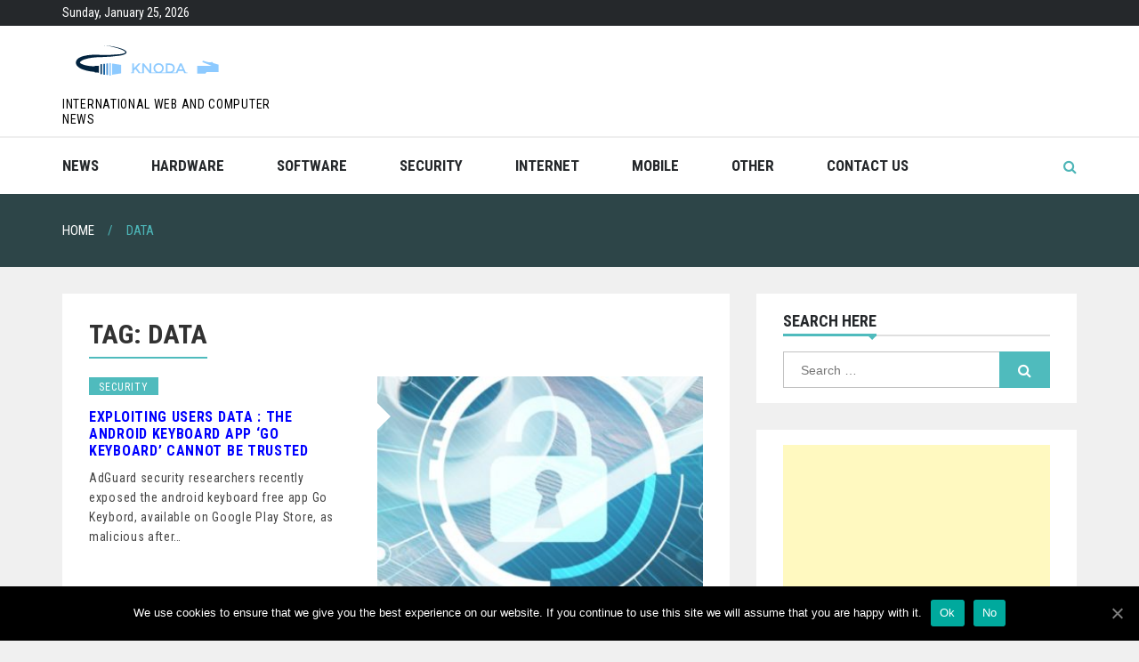

--- FILE ---
content_type: text/html; charset=UTF-8
request_url: http://www.knoda.org/thematic/data/
body_size: 7961
content:
<!DOCTYPE html> <html lang="en-US"><head>
		<meta charset="UTF-8">
	<meta name="viewport" content="width=device-width, initial-scale=1">
	<link rel="profile" href="http://gmpg.org/xfn/11">  
	
<title>News for Data</title>

<!-- All In One SEO Pack 3.6.2[196,251] -->
<script type="application/ld+json" class="aioseop-schema">{"@context":"https://schema.org","@graph":[{"@type":"Organization","@id":"http://www.knoda.org/#organization","url":"http://www.knoda.org/","name":"International web and computer news","sameAs":[],"logo":{"@type":"ImageObject","@id":"http://www.knoda.org/#logo","url":"http://www.knoda.org/wp-content/uploads/2018/05/cropped-knoda-1.png","caption":""},"image":{"@id":"http://www.knoda.org/#logo"}},{"@type":"WebSite","@id":"http://www.knoda.org/#website","url":"http://www.knoda.org/","name":"International web and computer news","publisher":{"@id":"http://www.knoda.org/#organization"}},{"@type":"CollectionPage","@id":"http://www.knoda.org/thematic/data/#collectionpage","url":"http://www.knoda.org/thematic/data/","inLanguage":"en-US","name":"Data","isPartOf":{"@id":"http://www.knoda.org/#website"},"breadcrumb":{"@id":"http://www.knoda.org/thematic/data/#breadcrumblist"}},{"@type":"BreadcrumbList","@id":"http://www.knoda.org/thematic/data/#breadcrumblist","itemListElement":[{"@type":"ListItem","position":1,"item":{"@type":"WebPage","@id":"http://www.knoda.org/","url":"http://www.knoda.org/","name":"International web and computer news"}},{"@type":"ListItem","position":2,"item":{"@type":"WebPage","@id":"http://www.knoda.org/thematic/data/","url":"http://www.knoda.org/thematic/data/","name":"Data"}}]}]}</script>
<link rel="canonical" href="http://www.knoda.org/thematic/data/" />
<!-- All In One SEO Pack -->
<link rel='dns-prefetch' href='//fonts.googleapis.com' />
<link rel='dns-prefetch' href='//s.w.org' />
<link rel="alternate" type="application/rss+xml" title="International web and computer news &raquo; Feed" href="http://www.knoda.org/feed/" />
<link rel="alternate" type="application/rss+xml" title="International web and computer news &raquo; Comments Feed" href="http://www.knoda.org/comments/feed/" />
<link rel="alternate" type="application/rss+xml" title="International web and computer news &raquo; Data Tag Feed" href="http://www.knoda.org/thematic/data/feed/" />
		<script type="text/javascript">
			window._wpemojiSettings = {"baseUrl":"https:\/\/s.w.org\/images\/core\/emoji\/12.0.0-1\/72x72\/","ext":".png","svgUrl":"https:\/\/s.w.org\/images\/core\/emoji\/12.0.0-1\/svg\/","svgExt":".svg","source":{"concatemoji":"http:\/\/www.knoda.org\/wp-includes\/js\/wp-emoji-release.min.js?ver=5.4.18"}};
			/*! This file is auto-generated */
			!function(e,a,t){var n,r,o,i=a.createElement("canvas"),p=i.getContext&&i.getContext("2d");function s(e,t){var a=String.fromCharCode;p.clearRect(0,0,i.width,i.height),p.fillText(a.apply(this,e),0,0);e=i.toDataURL();return p.clearRect(0,0,i.width,i.height),p.fillText(a.apply(this,t),0,0),e===i.toDataURL()}function c(e){var t=a.createElement("script");t.src=e,t.defer=t.type="text/javascript",a.getElementsByTagName("head")[0].appendChild(t)}for(o=Array("flag","emoji"),t.supports={everything:!0,everythingExceptFlag:!0},r=0;r<o.length;r++)t.supports[o[r]]=function(e){if(!p||!p.fillText)return!1;switch(p.textBaseline="top",p.font="600 32px Arial",e){case"flag":return s([127987,65039,8205,9895,65039],[127987,65039,8203,9895,65039])?!1:!s([55356,56826,55356,56819],[55356,56826,8203,55356,56819])&&!s([55356,57332,56128,56423,56128,56418,56128,56421,56128,56430,56128,56423,56128,56447],[55356,57332,8203,56128,56423,8203,56128,56418,8203,56128,56421,8203,56128,56430,8203,56128,56423,8203,56128,56447]);case"emoji":return!s([55357,56424,55356,57342,8205,55358,56605,8205,55357,56424,55356,57340],[55357,56424,55356,57342,8203,55358,56605,8203,55357,56424,55356,57340])}return!1}(o[r]),t.supports.everything=t.supports.everything&&t.supports[o[r]],"flag"!==o[r]&&(t.supports.everythingExceptFlag=t.supports.everythingExceptFlag&&t.supports[o[r]]);t.supports.everythingExceptFlag=t.supports.everythingExceptFlag&&!t.supports.flag,t.DOMReady=!1,t.readyCallback=function(){t.DOMReady=!0},t.supports.everything||(n=function(){t.readyCallback()},a.addEventListener?(a.addEventListener("DOMContentLoaded",n,!1),e.addEventListener("load",n,!1)):(e.attachEvent("onload",n),a.attachEvent("onreadystatechange",function(){"complete"===a.readyState&&t.readyCallback()})),(n=t.source||{}).concatemoji?c(n.concatemoji):n.wpemoji&&n.twemoji&&(c(n.twemoji),c(n.wpemoji)))}(window,document,window._wpemojiSettings);
		</script>
		<style type="text/css">
img.wp-smiley,
img.emoji {
	display: inline !important;
	border: none !important;
	box-shadow: none !important;
	height: 1em !important;
	width: 1em !important;
	margin: 0 .07em !important;
	vertical-align: -0.1em !important;
	background: none !important;
	padding: 0 !important;
}
</style>
	<link rel='stylesheet' id='wp-block-library-css'  href='http://www.knoda.org/wp-includes/css/dist/block-library/style.min.css?ver=5.4.18' type='text/css' media='all' />
<link rel='stylesheet' id='wp-block-library-theme-css'  href='http://www.knoda.org/wp-includes/css/dist/block-library/theme.min.css?ver=5.4.18' type='text/css' media='all' />
<link rel='stylesheet' id='contact-form-7-css'  href='http://www.knoda.org/wp-content/plugins/contact-form-7/includes/css/styles.css?ver=5.1.9' type='text/css' media='all' />
<link rel='stylesheet' id='cookie-notice-front-css'  href='http://www.knoda.org/wp-content/plugins/cookie-notice/css/front.min.css?ver=5.4.18' type='text/css' media='all' />
<link rel='stylesheet' id='mag-lite-google-fonts-css'  href='https://fonts.googleapis.com/css?family=Roboto+Condensed%3A300%2C400%2C500%2C600%2C700&#038;subset=latin%2Clatin-ext' type='text/css' media='all' />
<link rel='stylesheet' id='font-awesome-css'  href='http://www.knoda.org/wp-content/themes/mag-lite/assest/css/font-awesome.min.css?ver=4.4.0' type='text/css' media='all' />
<link rel='stylesheet' id='owl-carousel-css'  href='http://www.knoda.org/wp-content/themes/mag-lite/assest/css/owl.carousel.css?ver=v2.2.0' type='text/css' media='all' />
<link rel='stylesheet' id='owl-theme-css'  href='http://www.knoda.org/wp-content/themes/mag-lite/assest/css/owl.theme.css?ver=v2.2.0' type='text/css' media='all' />
<link rel='stylesheet' id='meanmenu-css'  href='http://www.knoda.org/wp-content/themes/mag-lite/assest/css/meanmenu.css?ver=2.0.7' type='text/css' media='all' />
<link rel='stylesheet' id='mag-lite-style-css'  href='http://www.knoda.org/wp-content/themes/mag-lite/style.css?ver=5.4.18' type='text/css' media='all' />
<style id='mag-lite-style-inline-css' type='text/css'>
.site-title a, .site-description {
				color: #000000;			
			}
</style>
<script type='text/javascript' src='http://www.knoda.org/wp-includes/js/jquery/jquery.js?ver=1.12.4-wp'></script>
<script type='text/javascript' src='http://www.knoda.org/wp-includes/js/jquery/jquery-migrate.min.js?ver=1.4.1'></script>
<script type='text/javascript'>
/* <![CDATA[ */
var cnArgs = {"ajaxUrl":"http:\/\/www.knoda.org\/wp-admin\/admin-ajax.php","nonce":"aefdfc5e4e","hideEffect":"fade","position":"bottom","onScroll":"0","onScrollOffset":"100","onClick":"0","cookieName":"cookie_notice_accepted","cookieTime":"2592000","cookieTimeRejected":"2592000","cookiePath":"\/","cookieDomain":"","redirection":"0","cache":"0","refuse":"1","revokeCookies":"0","revokeCookiesOpt":"automatic","secure":"0","coronabarActive":"0"};
/* ]]> */
</script>
<script type='text/javascript' src='http://www.knoda.org/wp-content/plugins/cookie-notice/js/front.min.js?ver=1.3.2'></script>
<link rel='https://api.w.org/' href='http://www.knoda.org/wp-json/' />
<link rel="EditURI" type="application/rsd+xml" title="RSD" href="http://www.knoda.org/xmlrpc.php?rsd" />
<link rel="wlwmanifest" type="application/wlwmanifest+xml" href="http://www.knoda.org/wp-includes/wlwmanifest.xml" /> 
<meta name="generator" content="WordPress 5.4.18" />
        <style type="text/css">
            .cat-links.mag-lite-cat-3 a { background: #4fbbbd}
.cat-links.mag-lite-cat-3 a:hover { background: #1d898b}
.cat-links.mag-lite-cat-2 a { background: #4fbbbd}
.cat-links.mag-lite-cat-2 a:hover { background: #1d898b}
.cat-links.mag-lite-cat-4 a { background: #4fbbbd}
.cat-links.mag-lite-cat-4 a:hover { background: #1d898b}
.cat-links.mag-lite-cat-6 a { background: #4fbbbd}
.cat-links.mag-lite-cat-6 a:hover { background: #1d898b}
.cat-links.mag-lite-cat-7 a { background: #4fbbbd}
.cat-links.mag-lite-cat-7 a:hover { background: #1d898b}
.cat-links.mag-lite-cat-5 a { background: #4fbbbd}
.cat-links.mag-lite-cat-5 a:hover { background: #1d898b}
.cat-links.mag-lite-cat-1 a { background: #4fbbbd}
.cat-links.mag-lite-cat-1 a:hover { background: #1d898b}
        </style>
        <link rel="icon" href="http://www.knoda.org/wp-content/uploads/2018/05/cropped-usb-icon-32x32.png" sizes="32x32" />
<link rel="icon" href="http://www.knoda.org/wp-content/uploads/2018/05/cropped-usb-icon-192x192.png" sizes="192x192" />
<link rel="apple-touch-icon" href="http://www.knoda.org/wp-content/uploads/2018/05/cropped-usb-icon-180x180.png" />
<meta name="msapplication-TileImage" content="http://www.knoda.org/wp-content/uploads/2018/05/cropped-usb-icon-270x270.png" />
		<style type="text/css" id="wp-custom-css">
			.posted-on{
	display:none;
}

/* Style pour tous les liens */
a {
    color: blue; /* Couleur des liens */
    text-decoration: none; /* Supprime le soulignement */
}

/* Style pour les liens au survol */
a:hover {
    color: darkblue; /* Couleur des liens lorsqu'on passe la souris dessus */
    text-decoration: underline; /* Ajoute un soulignement au survol */
}
		</style>
		
</head>

<body class="archive tag tag-data tag-20 wp-custom-logo cookies-not-set hfeed global-layout-right archive-first-design">

	    <div id="page" class="hfeed site">
    	<a class="skip-link screen-reader-text" href="#content">Skip to content</a>
    	<header id="masthead" class="site-header"> <!-- header starting from here -->	
			<div class="top-menu-toggle_bar_wrapper">
			<div class="top-menu-toggle_trigger">
				<span></span>
				<span></span>
				<span></span>
			</div>
		</div>

		<div class="top-menu-toggle_body_wrapper hide-menu">
			<div class="top-bar">
				<div class="container">
					<div class="row">

						<div class="top-header-left custom-col-6">
														
								
							
								

															<div class="date-section">
									Sunday, January 25, 2026								</div>
																										
						
						</div>

						<div class="top-header-right custom-col-6">
																													
								
							
								

													</div>  

					</div>        
				</div>
			</div>
			<div class="news-ticker">
							</div>
		</div>

	
		<div class="hgroup-wrap">
		<div class="container">
			<section class="site-branding"> <!-- site branding starting from here -->
				<a href="http://www.knoda.org/" class="custom-logo-link" rel="home"><img width="200" height="70" src="http://www.knoda.org/wp-content/uploads/2018/05/cropped-knoda-1.png" class="custom-logo" alt="International web and computer news" /></a><p class="site-description">International web and computer news</p> 				
			</section> <!-- site branding ends here -->

			
		</div>
	</div>

		<div id="navbar" class="navbar">  <!-- navbar starting from here -->
		<div class="container">
			<nav id="site-navigation" class="navigation main-navigation">
        		<div class="menu-top-menu-container clearfix"><ul><li id="menu-item-12" class="menu-item menu-item-type-taxonomy menu-item-object-category menu-item-12"><a href="http://www.knoda.org/topic/news/">News</a></li>
<li id="menu-item-9" class="menu-item menu-item-type-taxonomy menu-item-object-category menu-item-9"><a href="http://www.knoda.org/topic/hardware/">Hardware</a></li>
<li id="menu-item-15" class="menu-item menu-item-type-taxonomy menu-item-object-category menu-item-15"><a href="http://www.knoda.org/topic/software/">Software</a></li>
<li id="menu-item-14" class="menu-item menu-item-type-taxonomy menu-item-object-category menu-item-14"><a href="http://www.knoda.org/topic/security/">Security</a></li>
<li id="menu-item-10" class="menu-item menu-item-type-taxonomy menu-item-object-category menu-item-10"><a href="http://www.knoda.org/topic/internet/">Internet</a></li>
<li id="menu-item-11" class="menu-item menu-item-type-taxonomy menu-item-object-category menu-item-11"><a href="http://www.knoda.org/topic/mobile/">Mobile</a></li>
<li id="menu-item-13" class="menu-item menu-item-type-taxonomy menu-item-object-category menu-item-13"><a href="http://www.knoda.org/topic/other/">Other</a></li>
<li id="menu-item-8" class="menu-item menu-item-type-post_type menu-item-object-page menu-item-8"><a href="http://www.knoda.org/contact-us/">Contact Us</a></li>
</ul></div>				
			</nav>
							<div id="left-search" class="search-container">
					<div class="search-toggle"></div>
					<div class="search-section">
						<div class="search-box-wrap">
	<form role="search" method="get" class="search-form" action="http://www.knoda.org/">
		<label>
		<span class="screen-reader-text">Search for:</span>
			<input class="search-field" placeholder="Search &hellip;" value="" name="s" type="search">
		</label>
		<input class="search-submit" value="&#xf002;" type="submit">
	</form><!-- .search-form -->
</div><!-- .search-box-wrap -->                   
						<span class="search-arrow"></span>
					</div>            
				</div>
					</div>
	</div> <!-- navbar ends here -->
			<div class="page-title-wrap" style="background-image:url( );">
			<div class="container">
		        		       		<h3><div role="navigation" aria-label="Breadcrumbs" class="breadcrumb-trail breadcrumbs" itemprop="breadcrumb"><ul class="trail-items" itemscope itemtype="http://schema.org/BreadcrumbList"><meta name="numberOfItems" content="2" /><meta name="itemListOrder" content="Ascending" /><li itemprop="itemListElement" itemscope itemtype="http://schema.org/ListItem" class="trail-item trail-begin"><a href="http://www.knoda.org" rel="home"><span itemprop="name">Home</span></a><meta itemprop="position" content="1" /></li><li itemprop="itemListElement" itemscope itemtype="http://schema.org/ListItem" class="trail-item trail-end"><span itemprop="name">Data</span><meta itemprop="position" content="2" /></li></ul></div></h3>
		       			       	
			</div>
		</div>

	
	
	</header><!-- header ends here --> 

	<div id="content" class="site-content">		
<div class="container">
	<div class="row">

		<div id="primary" class="content-area custom-col-8">
			<div class="theiaStickySidebar">
				<main id="main" class="site-main">					
						
							<header class="page-header">
								<h1 class="page-title">Tag: Data</h1>							</header><!-- .page-header -->

							
							<div class="post-wrapper opp-image-layout">

								
	
		        			
<article id="post-48" class="post-48 post type-post status-publish format-standard has-post-thumbnail hentry category-security tag-data tag-hacking">

	<div class="post flexible-post  ">

					<figure class="featured-image">
				<img width="360" height="241" src="http://www.knoda.org/wp-content/uploads/2018/05/Cybersecurity-360x241.jpg" class="attachment-mag-lite-home-tab size-mag-lite-home-tab wp-post-image" alt="Cybersecurity" />			</figure>
		
		<div class="post-content">
			<header class="entry-header">

							<div class="post-cat-list">
									<span class="cat-links mag-lite-cat-5"><a
							href="http://www.knoda.org/topic/security/">Security</a></span>
								</div>
			
				<h3 class="entry-title">
					<a href="http://www.knoda.org/exploiting-users-data-android-keyboard-app-go-keyboard-cannot-be-trusted/">Exploiting Users Data : The Android Keyboard App ‘Go Keyboard’ Cannot Be Trusted</a>
				</h3>

			</header>

			<div class="entry-content">
	            <p>AdGuard security researchers recently exposed the android keyboard free app Go Keybord, available on Google Play Store, as malicious after&hellip;</p>
			</div>

			<span class="posted-on"><i class="fa fa-clock-o"></i> <a href="http://www.knoda.org/exploiting-users-data-android-keyboard-app-go-keyboard-cannot-be-trusted/" rel="bookmark"><time class="entry-date published" datetime="2018-04-02T18:08:53+02:00">2 April 2018</time><time class="updated" datetime="2018-05-16T15:49:34+02:00">16 May 2018</time></a></span>
		</div>
	</div>
</article><!-- #post-48 -->

							</div>

							
					

				</main><!-- #main -->
			</div>
		</div><!-- #primary -->

			<div id="secondary" class="custom-col-4"><!-- secondary starting from here -->

		<div class="theiaStickySidebar">

			<aside id="search-2" class="widget widget_search"><h2 class="widget-title"><span>Search here</span></h2><div class="search-box-wrap">
	<form role="search" method="get" class="search-form" action="http://www.knoda.org/">
		<label>
		<span class="screen-reader-text">Search for:</span>
			<input class="search-field" placeholder="Search &hellip;" value="" name="s" type="search">
		</label>
		<input class="search-submit" value="&#xf002;" type="submit">
	</form><!-- .search-form -->
</div><!-- .search-box-wrap --></aside><aside id="custom_html-2" class="widget_text widget widget_custom_html"><div class="textwidget custom-html-widget"><script async src="//pagead2.googlesyndication.com/pagead/js/adsbygoogle.js"></script>
<!-- Sidebar Knoda -->
<ins class="adsbygoogle"
     style="display:block"
     data-ad-client="ca-pub-3155431499202762"
     data-ad-slot="3955837286"
     data-ad-format="auto"
     data-full-width-responsive="true"></ins>
<script>
(adsbygoogle = window.adsbygoogle || []).push({});
</script></div></aside>		<aside id="recent-posts-2" class="widget widget_recent_entries">		<h2 class="widget-title"><span>Latest posts</span></h2>		<ul>
											<li>
					<a href="http://www.knoda.org/robust-scalable-server-management-solutions-for-large-datasets/">Robust, Scalable Server Management Solutions for Large Datasets</a>
									</li>
											<li>
					<a href="http://www.knoda.org/status-email-address-active/">Discover the Status of an Email Address: Is it Still Active?</a>
									</li>
											<li>
					<a href="http://www.knoda.org/why-use-hubspot-phone-integration-in-your-business/">Why use Hubspot phone integration in your business?</a>
									</li>
											<li>
					<a href="http://www.knoda.org/chatbots-go-to-school-and-they-get-good-grades-what-it-means-for-the-future/">Chatbots go to school and they get good grades: What it means for the Future</a>
									</li>
											<li>
					<a href="http://www.knoda.org/importance-autonomous-networks-in-next-industrial-revolution/">The Importance of Autonomous Networks in the Next Industrial Revolution</a>
									</li>
											<li>
					<a href="http://www.knoda.org/why-developers-need-use-security-scan-secrets/">Why Developers need to use a Security Scan for Secrets</a>
									</li>
											<li>
					<a href="http://www.knoda.org/choosing-an-online-casino/">What to look for when choosing an Online Casino</a>
									</li>
											<li>
					<a href="http://www.knoda.org/everything-about-apple-trade-in-program/">Complete Guide: Everything you Need to Know about the Apple Trade In Program</a>
									</li>
											<li>
					<a href="http://www.knoda.org/weather-channel-on-directv/">Where the Weather Channel is on DirecTV</a>
									</li>
											<li>
					<a href="http://www.knoda.org/fixing-youtube-app-vizio-smart-tv/">Complete Guide: Fixing the Youtube app on Vizio Smart TV</a>
									</li>
					</ul>
		</aside><aside id="tag_cloud-2" class="widget widget_tag_cloud"><h2 class="widget-title"><span>Hot thematic</span></h2><div class="tagcloud"><a href="http://www.knoda.org/thematic/3d/" class="tag-cloud-link tag-link-14 tag-link-position-1" style="font-size: 8pt;" aria-label="3D (1 item)">3D</a>
<a href="http://www.knoda.org/thematic/account/" class="tag-cloud-link tag-link-59 tag-link-position-2" style="font-size: 8pt;" aria-label="Account (1 item)">Account</a>
<a href="http://www.knoda.org/thematic/animals/" class="tag-cloud-link tag-link-56 tag-link-position-3" style="font-size: 8pt;" aria-label="Animals (1 item)">Animals</a>
<a href="http://www.knoda.org/thematic/app/" class="tag-cloud-link tag-link-38 tag-link-position-4" style="font-size: 16.75pt;" aria-label="App (3 items)">App</a>
<a href="http://www.knoda.org/thematic/applications/" class="tag-cloud-link tag-link-49 tag-link-position-5" style="font-size: 8pt;" aria-label="Applications (1 item)">Applications</a>
<a href="http://www.knoda.org/thematic/brand/" class="tag-cloud-link tag-link-65 tag-link-position-6" style="font-size: 8pt;" aria-label="Brand (1 item)">Brand</a>
<a href="http://www.knoda.org/thematic/camera/" class="tag-cloud-link tag-link-64 tag-link-position-7" style="font-size: 8pt;" aria-label="Camera (1 item)">Camera</a>
<a href="http://www.knoda.org/thematic/car/" class="tag-cloud-link tag-link-66 tag-link-position-8" style="font-size: 8pt;" aria-label="Car (1 item)">Car</a>
<a href="http://www.knoda.org/thematic/casino/" class="tag-cloud-link tag-link-34 tag-link-position-9" style="font-size: 13.25pt;" aria-label="Casino (2 items)">Casino</a>
<a href="http://www.knoda.org/thematic/chat/" class="tag-cloud-link tag-link-61 tag-link-position-10" style="font-size: 8pt;" aria-label="Chat (1 item)">Chat</a>
<a href="http://www.knoda.org/thematic/connection/" class="tag-cloud-link tag-link-12 tag-link-position-11" style="font-size: 16.75pt;" aria-label="Connection (3 items)">Connection</a>
<a href="http://www.knoda.org/thematic/conversion/" class="tag-cloud-link tag-link-16 tag-link-position-12" style="font-size: 8pt;" aria-label="Conversion (1 item)">Conversion</a>
<a href="http://www.knoda.org/thematic/data/" class="tag-cloud-link tag-link-20 tag-link-position-13" style="font-size: 8pt;" aria-label="Data (1 item)">Data</a>
<a href="http://www.knoda.org/thematic/download/" class="tag-cloud-link tag-link-48 tag-link-position-14" style="font-size: 16.75pt;" aria-label="Download (3 items)">Download</a>
<a href="http://www.knoda.org/thematic/eyes/" class="tag-cloud-link tag-link-70 tag-link-position-15" style="font-size: 8pt;" aria-label="Eyes (1 item)">Eyes</a>
<a href="http://www.knoda.org/thematic/failure/" class="tag-cloud-link tag-link-19 tag-link-position-16" style="font-size: 8pt;" aria-label="Failure (1 item)">Failure</a>
<a href="http://www.knoda.org/thematic/game/" class="tag-cloud-link tag-link-57 tag-link-position-17" style="font-size: 8pt;" aria-label="Game (1 item)">Game</a>
<a href="http://www.knoda.org/thematic/game-console/" class="tag-cloud-link tag-link-17 tag-link-position-18" style="font-size: 13.25pt;" aria-label="Game console (2 items)">Game console</a>
<a href="http://www.knoda.org/thematic/gps/" class="tag-cloud-link tag-link-46 tag-link-position-19" style="font-size: 8pt;" aria-label="GPS (1 item)">GPS</a>
<a href="http://www.knoda.org/thematic/hacking/" class="tag-cloud-link tag-link-21 tag-link-position-20" style="font-size: 8pt;" aria-label="Hacking (1 item)">Hacking</a>
<a href="http://www.knoda.org/thematic/health/" class="tag-cloud-link tag-link-71 tag-link-position-21" style="font-size: 8pt;" aria-label="Health (1 item)">Health</a>
<a href="http://www.knoda.org/thematic/iot/" class="tag-cloud-link tag-link-55 tag-link-position-22" style="font-size: 8pt;" aria-label="IoT (1 item)">IoT</a>
<a href="http://www.knoda.org/thematic/issue/" class="tag-cloud-link tag-link-13 tag-link-position-23" style="font-size: 13.25pt;" aria-label="Issue (2 items)">Issue</a>
<a href="http://www.knoda.org/thematic/login/" class="tag-cloud-link tag-link-60 tag-link-position-24" style="font-size: 8pt;" aria-label="Login (1 item)">Login</a>
<a href="http://www.knoda.org/thematic/microsoft-word/" class="tag-cloud-link tag-link-73 tag-link-position-25" style="font-size: 8pt;" aria-label="Microsoft Word (1 item)">Microsoft Word</a>
<a href="http://www.knoda.org/thematic/movie/" class="tag-cloud-link tag-link-58 tag-link-position-26" style="font-size: 8pt;" aria-label="Movie (1 item)">Movie</a>
<a href="http://www.knoda.org/thematic/online/" class="tag-cloud-link tag-link-53 tag-link-position-27" style="font-size: 13.25pt;" aria-label="Online (2 items)">Online</a>
<a href="http://www.knoda.org/thematic/pega/" class="tag-cloud-link tag-link-41 tag-link-position-28" style="font-size: 8pt;" aria-label="Pega (1 item)">Pega</a>
<a href="http://www.knoda.org/thematic/pet/" class="tag-cloud-link tag-link-63 tag-link-position-29" style="font-size: 8pt;" aria-label="Pet (1 item)">Pet</a>
<a href="http://www.knoda.org/thematic/pictures/" class="tag-cloud-link tag-link-26 tag-link-position-30" style="font-size: 13.25pt;" aria-label="Pictures (2 items)">Pictures</a>
<a href="http://www.knoda.org/thematic/prevention/" class="tag-cloud-link tag-link-69 tag-link-position-31" style="font-size: 8pt;" aria-label="Prevention (1 item)">Prevention</a>
<a href="http://www.knoda.org/thematic/proxy/" class="tag-cloud-link tag-link-11 tag-link-position-32" style="font-size: 8pt;" aria-label="Proxy (1 item)">Proxy</a>
<a href="http://www.knoda.org/thematic/restore/" class="tag-cloud-link tag-link-52 tag-link-position-33" style="font-size: 8pt;" aria-label="Restore (1 item)">Restore</a>
<a href="http://www.knoda.org/thematic/seo/" class="tag-cloud-link tag-link-67 tag-link-position-34" style="font-size: 8pt;" aria-label="SEO (1 item)">SEO</a>
<a href="http://www.knoda.org/thematic/strategy/" class="tag-cloud-link tag-link-68 tag-link-position-35" style="font-size: 8pt;" aria-label="Strategy (1 item)">Strategy</a>
<a href="http://www.knoda.org/thematic/streaming/" class="tag-cloud-link tag-link-50 tag-link-position-36" style="font-size: 19.666666666667pt;" aria-label="Streaming (4 items)">Streaming</a>
<a href="http://www.knoda.org/thematic/tips/" class="tag-cloud-link tag-link-18 tag-link-position-37" style="font-size: 22pt;" aria-label="Tips (5 items)">Tips</a>
<a href="http://www.knoda.org/thematic/tools/" class="tag-cloud-link tag-link-72 tag-link-position-38" style="font-size: 8pt;" aria-label="Tools (1 item)">Tools</a>
<a href="http://www.knoda.org/thematic/tricks/" class="tag-cloud-link tag-link-29 tag-link-position-39" style="font-size: 8pt;" aria-label="Tricks (1 item)">Tricks</a>
<a href="http://www.knoda.org/thematic/video/" class="tag-cloud-link tag-link-15 tag-link-position-40" style="font-size: 13.25pt;" aria-label="Video (2 items)">Video</a>
<a href="http://www.knoda.org/thematic/virus/" class="tag-cloud-link tag-link-22 tag-link-position-41" style="font-size: 8pt;" aria-label="Virus (1 item)">Virus</a>
<a href="http://www.knoda.org/thematic/vpn/" class="tag-cloud-link tag-link-10 tag-link-position-42" style="font-size: 8pt;" aria-label="VPN (1 item)">VPN</a>
<a href="http://www.knoda.org/thematic/website/" class="tag-cloud-link tag-link-62 tag-link-position-43" style="font-size: 13.25pt;" aria-label="Website (2 items)">Website</a>
<a href="http://www.knoda.org/thematic/whatsapp/" class="tag-cloud-link tag-link-47 tag-link-position-44" style="font-size: 13.25pt;" aria-label="Whatsapp (2 items)">Whatsapp</a>
<a href="http://www.knoda.org/thematic/windows/" class="tag-cloud-link tag-link-51 tag-link-position-45" style="font-size: 8pt;" aria-label="Windows (1 item)">Windows</a></div>
</aside><aside id="text-2" class="widget widget_text"><h2 class="widget-title"><span>Links</span></h2>			<div class="textwidget"><p><a href="http://www.iccrindia.net/">Indian Technology</a></p>
<p><a href="http://repair4laptop.org">4Laptop</a></p>
</div>
		</aside>
		</div>
		
	</div><!-- #secondary -->


	</div>
	
</div>

  </div><!-- #content -->
  <footer id="colophon" class="site-footer"> <!-- footer starting from here --> 
	 
  	 	

		   
		<div class="site-generator"> <!-- site-generator starting from here -->
		<div class="container">
				
								<span class="copy-right">Theme of <a target="_blank" rel="designer" href="https://rigorousthemes.com/">Rigorous Themes</a></span>
															</div> 
	</div> <!-- site-generator ends here -->       

	  </footer><!-- #colophon -->  

   
        <div class="back-to-top">
            <a href="#masthead" title="Go To Top" class="fa-angle-up"></a>       
        </div>

    
   
  </div><!-- #page -->
<script type='text/javascript'>
/* <![CDATA[ */
var wpcf7 = {"apiSettings":{"root":"http:\/\/www.knoda.org\/wp-json\/contact-form-7\/v1","namespace":"contact-form-7\/v1"}};
/* ]]> */
</script>
<script type='text/javascript' src='http://www.knoda.org/wp-content/plugins/contact-form-7/includes/js/scripts.js?ver=5.1.9'></script>
<script type='text/javascript' src='http://www.knoda.org/wp-content/themes/mag-lite/assest/js/navigation.js?ver=20151215'></script>
<script type='text/javascript' src='http://www.knoda.org/wp-content/themes/mag-lite/assest/js/skip-link-focus-fix.js?ver=20151215'></script>
<script type='text/javascript' src='http://www.knoda.org/wp-content/themes/mag-lite/assest/js/owl.carousel.js?ver=v2.2.1'></script>
<script type='text/javascript' src='http://www.knoda.org/wp-content/themes/mag-lite/assest/js/ResizeSensor.js?ver=20182301'></script>
<script type='text/javascript' src='http://www.knoda.org/wp-content/themes/mag-lite/assest/js/theia-sticky-sidebar.js?ver=v1.7.0'></script>
<script type='text/javascript' src='http://www.knoda.org/wp-content/themes/mag-lite/assest/js/stellar.js?ver=v0.6.2'></script>
<script type='text/javascript' src='http://www.knoda.org/wp-content/themes/mag-lite/assest/js/jquery.newsTicker.js?ver=20151215'></script>
<script type='text/javascript' src='http://www.knoda.org/wp-content/themes/mag-lite/assest/js/jquery.nicescroll.js?ver=3.6.8'></script>
<script type='text/javascript' src='http://www.knoda.org/wp-content/themes/mag-lite/assest/js/jquery.meanmenu.js?ver=v2.0.8'></script>
<script type='text/javascript' src='http://www.knoda.org/wp-content/themes/mag-lite/assest/js/custom.js?ver=20170905'></script>
<script type='text/javascript' src='http://www.knoda.org/wp-includes/js/wp-embed.min.js?ver=5.4.18'></script>

		<!-- Cookie Notice plugin v1.3.2 by Digital Factory https://dfactory.eu/ -->
		<div id="cookie-notice" role="banner" class="cookie-notice-hidden cookie-revoke-hidden cn-position-bottom" aria-label="Cookie Notice" style="background-color: rgba(0,0,0,1);"><div class="cookie-notice-container" style="color: #fff;"><span id="cn-notice-text" class="cn-text-container">We use cookies to ensure that we give you the best experience on our website. If you continue to use this site we will assume that you are happy with it.</span><span id="cn-notice-buttons" class="cn-buttons-container"><a href="#" id="cn-accept-cookie" data-cookie-set="accept" class="cn-set-cookie cn-button bootstrap" aria-label="Ok">Ok</a><a href="#" id="cn-refuse-cookie" data-cookie-set="refuse" class="cn-set-cookie cn-button bootstrap" aria-label="No">No</a></span><a href="javascript:void(0);" id="cn-close-notice" data-cookie-set="accept" class="cn-close-icon" aria-label="Ok"></a></div>
			
		</div>
		<!-- / Cookie Notice plugin --></body>
</html>


--- FILE ---
content_type: text/html; charset=utf-8
request_url: https://www.google.com/recaptcha/api2/aframe
body_size: 269
content:
<!DOCTYPE HTML><html><head><meta http-equiv="content-type" content="text/html; charset=UTF-8"></head><body><script nonce="NvHB9AIJHxwlJ3Lmi-7WWw">/** Anti-fraud and anti-abuse applications only. See google.com/recaptcha */ try{var clients={'sodar':'https://pagead2.googlesyndication.com/pagead/sodar?'};window.addEventListener("message",function(a){try{if(a.source===window.parent){var b=JSON.parse(a.data);var c=clients[b['id']];if(c){var d=document.createElement('img');d.src=c+b['params']+'&rc='+(localStorage.getItem("rc::a")?sessionStorage.getItem("rc::b"):"");window.document.body.appendChild(d);sessionStorage.setItem("rc::e",parseInt(sessionStorage.getItem("rc::e")||0)+1);localStorage.setItem("rc::h",'1769350643164');}}}catch(b){}});window.parent.postMessage("_grecaptcha_ready", "*");}catch(b){}</script></body></html>